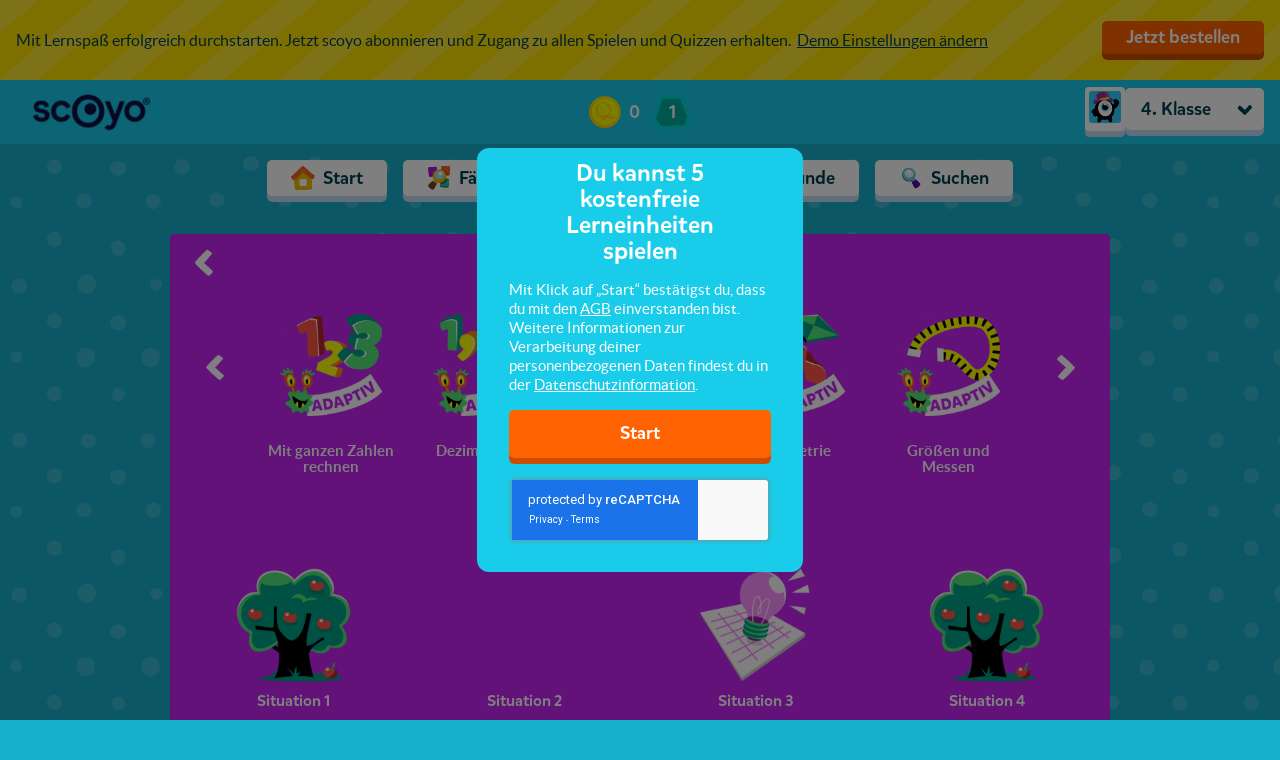

--- FILE ---
content_type: text/html; charset=utf-8
request_url: https://www.google.com/recaptcha/api2/anchor?ar=1&k=6LeTQToUAAAAACkGRDriDLFv9CW5aFhOUCDHrkOs&co=aHR0cHM6Ly9sZXJuZW1pdC5zY295by5kZTo0NDM.&hl=en&v=PoyoqOPhxBO7pBk68S4YbpHZ&size=invisible&badge=inline&anchor-ms=20000&execute-ms=30000&cb=898fpnksnzxe
body_size: 49125
content:
<!DOCTYPE HTML><html dir="ltr" lang="en"><head><meta http-equiv="Content-Type" content="text/html; charset=UTF-8">
<meta http-equiv="X-UA-Compatible" content="IE=edge">
<title>reCAPTCHA</title>
<style type="text/css">
/* cyrillic-ext */
@font-face {
  font-family: 'Roboto';
  font-style: normal;
  font-weight: 400;
  font-stretch: 100%;
  src: url(//fonts.gstatic.com/s/roboto/v48/KFO7CnqEu92Fr1ME7kSn66aGLdTylUAMa3GUBHMdazTgWw.woff2) format('woff2');
  unicode-range: U+0460-052F, U+1C80-1C8A, U+20B4, U+2DE0-2DFF, U+A640-A69F, U+FE2E-FE2F;
}
/* cyrillic */
@font-face {
  font-family: 'Roboto';
  font-style: normal;
  font-weight: 400;
  font-stretch: 100%;
  src: url(//fonts.gstatic.com/s/roboto/v48/KFO7CnqEu92Fr1ME7kSn66aGLdTylUAMa3iUBHMdazTgWw.woff2) format('woff2');
  unicode-range: U+0301, U+0400-045F, U+0490-0491, U+04B0-04B1, U+2116;
}
/* greek-ext */
@font-face {
  font-family: 'Roboto';
  font-style: normal;
  font-weight: 400;
  font-stretch: 100%;
  src: url(//fonts.gstatic.com/s/roboto/v48/KFO7CnqEu92Fr1ME7kSn66aGLdTylUAMa3CUBHMdazTgWw.woff2) format('woff2');
  unicode-range: U+1F00-1FFF;
}
/* greek */
@font-face {
  font-family: 'Roboto';
  font-style: normal;
  font-weight: 400;
  font-stretch: 100%;
  src: url(//fonts.gstatic.com/s/roboto/v48/KFO7CnqEu92Fr1ME7kSn66aGLdTylUAMa3-UBHMdazTgWw.woff2) format('woff2');
  unicode-range: U+0370-0377, U+037A-037F, U+0384-038A, U+038C, U+038E-03A1, U+03A3-03FF;
}
/* math */
@font-face {
  font-family: 'Roboto';
  font-style: normal;
  font-weight: 400;
  font-stretch: 100%;
  src: url(//fonts.gstatic.com/s/roboto/v48/KFO7CnqEu92Fr1ME7kSn66aGLdTylUAMawCUBHMdazTgWw.woff2) format('woff2');
  unicode-range: U+0302-0303, U+0305, U+0307-0308, U+0310, U+0312, U+0315, U+031A, U+0326-0327, U+032C, U+032F-0330, U+0332-0333, U+0338, U+033A, U+0346, U+034D, U+0391-03A1, U+03A3-03A9, U+03B1-03C9, U+03D1, U+03D5-03D6, U+03F0-03F1, U+03F4-03F5, U+2016-2017, U+2034-2038, U+203C, U+2040, U+2043, U+2047, U+2050, U+2057, U+205F, U+2070-2071, U+2074-208E, U+2090-209C, U+20D0-20DC, U+20E1, U+20E5-20EF, U+2100-2112, U+2114-2115, U+2117-2121, U+2123-214F, U+2190, U+2192, U+2194-21AE, U+21B0-21E5, U+21F1-21F2, U+21F4-2211, U+2213-2214, U+2216-22FF, U+2308-230B, U+2310, U+2319, U+231C-2321, U+2336-237A, U+237C, U+2395, U+239B-23B7, U+23D0, U+23DC-23E1, U+2474-2475, U+25AF, U+25B3, U+25B7, U+25BD, U+25C1, U+25CA, U+25CC, U+25FB, U+266D-266F, U+27C0-27FF, U+2900-2AFF, U+2B0E-2B11, U+2B30-2B4C, U+2BFE, U+3030, U+FF5B, U+FF5D, U+1D400-1D7FF, U+1EE00-1EEFF;
}
/* symbols */
@font-face {
  font-family: 'Roboto';
  font-style: normal;
  font-weight: 400;
  font-stretch: 100%;
  src: url(//fonts.gstatic.com/s/roboto/v48/KFO7CnqEu92Fr1ME7kSn66aGLdTylUAMaxKUBHMdazTgWw.woff2) format('woff2');
  unicode-range: U+0001-000C, U+000E-001F, U+007F-009F, U+20DD-20E0, U+20E2-20E4, U+2150-218F, U+2190, U+2192, U+2194-2199, U+21AF, U+21E6-21F0, U+21F3, U+2218-2219, U+2299, U+22C4-22C6, U+2300-243F, U+2440-244A, U+2460-24FF, U+25A0-27BF, U+2800-28FF, U+2921-2922, U+2981, U+29BF, U+29EB, U+2B00-2BFF, U+4DC0-4DFF, U+FFF9-FFFB, U+10140-1018E, U+10190-1019C, U+101A0, U+101D0-101FD, U+102E0-102FB, U+10E60-10E7E, U+1D2C0-1D2D3, U+1D2E0-1D37F, U+1F000-1F0FF, U+1F100-1F1AD, U+1F1E6-1F1FF, U+1F30D-1F30F, U+1F315, U+1F31C, U+1F31E, U+1F320-1F32C, U+1F336, U+1F378, U+1F37D, U+1F382, U+1F393-1F39F, U+1F3A7-1F3A8, U+1F3AC-1F3AF, U+1F3C2, U+1F3C4-1F3C6, U+1F3CA-1F3CE, U+1F3D4-1F3E0, U+1F3ED, U+1F3F1-1F3F3, U+1F3F5-1F3F7, U+1F408, U+1F415, U+1F41F, U+1F426, U+1F43F, U+1F441-1F442, U+1F444, U+1F446-1F449, U+1F44C-1F44E, U+1F453, U+1F46A, U+1F47D, U+1F4A3, U+1F4B0, U+1F4B3, U+1F4B9, U+1F4BB, U+1F4BF, U+1F4C8-1F4CB, U+1F4D6, U+1F4DA, U+1F4DF, U+1F4E3-1F4E6, U+1F4EA-1F4ED, U+1F4F7, U+1F4F9-1F4FB, U+1F4FD-1F4FE, U+1F503, U+1F507-1F50B, U+1F50D, U+1F512-1F513, U+1F53E-1F54A, U+1F54F-1F5FA, U+1F610, U+1F650-1F67F, U+1F687, U+1F68D, U+1F691, U+1F694, U+1F698, U+1F6AD, U+1F6B2, U+1F6B9-1F6BA, U+1F6BC, U+1F6C6-1F6CF, U+1F6D3-1F6D7, U+1F6E0-1F6EA, U+1F6F0-1F6F3, U+1F6F7-1F6FC, U+1F700-1F7FF, U+1F800-1F80B, U+1F810-1F847, U+1F850-1F859, U+1F860-1F887, U+1F890-1F8AD, U+1F8B0-1F8BB, U+1F8C0-1F8C1, U+1F900-1F90B, U+1F93B, U+1F946, U+1F984, U+1F996, U+1F9E9, U+1FA00-1FA6F, U+1FA70-1FA7C, U+1FA80-1FA89, U+1FA8F-1FAC6, U+1FACE-1FADC, U+1FADF-1FAE9, U+1FAF0-1FAF8, U+1FB00-1FBFF;
}
/* vietnamese */
@font-face {
  font-family: 'Roboto';
  font-style: normal;
  font-weight: 400;
  font-stretch: 100%;
  src: url(//fonts.gstatic.com/s/roboto/v48/KFO7CnqEu92Fr1ME7kSn66aGLdTylUAMa3OUBHMdazTgWw.woff2) format('woff2');
  unicode-range: U+0102-0103, U+0110-0111, U+0128-0129, U+0168-0169, U+01A0-01A1, U+01AF-01B0, U+0300-0301, U+0303-0304, U+0308-0309, U+0323, U+0329, U+1EA0-1EF9, U+20AB;
}
/* latin-ext */
@font-face {
  font-family: 'Roboto';
  font-style: normal;
  font-weight: 400;
  font-stretch: 100%;
  src: url(//fonts.gstatic.com/s/roboto/v48/KFO7CnqEu92Fr1ME7kSn66aGLdTylUAMa3KUBHMdazTgWw.woff2) format('woff2');
  unicode-range: U+0100-02BA, U+02BD-02C5, U+02C7-02CC, U+02CE-02D7, U+02DD-02FF, U+0304, U+0308, U+0329, U+1D00-1DBF, U+1E00-1E9F, U+1EF2-1EFF, U+2020, U+20A0-20AB, U+20AD-20C0, U+2113, U+2C60-2C7F, U+A720-A7FF;
}
/* latin */
@font-face {
  font-family: 'Roboto';
  font-style: normal;
  font-weight: 400;
  font-stretch: 100%;
  src: url(//fonts.gstatic.com/s/roboto/v48/KFO7CnqEu92Fr1ME7kSn66aGLdTylUAMa3yUBHMdazQ.woff2) format('woff2');
  unicode-range: U+0000-00FF, U+0131, U+0152-0153, U+02BB-02BC, U+02C6, U+02DA, U+02DC, U+0304, U+0308, U+0329, U+2000-206F, U+20AC, U+2122, U+2191, U+2193, U+2212, U+2215, U+FEFF, U+FFFD;
}
/* cyrillic-ext */
@font-face {
  font-family: 'Roboto';
  font-style: normal;
  font-weight: 500;
  font-stretch: 100%;
  src: url(//fonts.gstatic.com/s/roboto/v48/KFO7CnqEu92Fr1ME7kSn66aGLdTylUAMa3GUBHMdazTgWw.woff2) format('woff2');
  unicode-range: U+0460-052F, U+1C80-1C8A, U+20B4, U+2DE0-2DFF, U+A640-A69F, U+FE2E-FE2F;
}
/* cyrillic */
@font-face {
  font-family: 'Roboto';
  font-style: normal;
  font-weight: 500;
  font-stretch: 100%;
  src: url(//fonts.gstatic.com/s/roboto/v48/KFO7CnqEu92Fr1ME7kSn66aGLdTylUAMa3iUBHMdazTgWw.woff2) format('woff2');
  unicode-range: U+0301, U+0400-045F, U+0490-0491, U+04B0-04B1, U+2116;
}
/* greek-ext */
@font-face {
  font-family: 'Roboto';
  font-style: normal;
  font-weight: 500;
  font-stretch: 100%;
  src: url(//fonts.gstatic.com/s/roboto/v48/KFO7CnqEu92Fr1ME7kSn66aGLdTylUAMa3CUBHMdazTgWw.woff2) format('woff2');
  unicode-range: U+1F00-1FFF;
}
/* greek */
@font-face {
  font-family: 'Roboto';
  font-style: normal;
  font-weight: 500;
  font-stretch: 100%;
  src: url(//fonts.gstatic.com/s/roboto/v48/KFO7CnqEu92Fr1ME7kSn66aGLdTylUAMa3-UBHMdazTgWw.woff2) format('woff2');
  unicode-range: U+0370-0377, U+037A-037F, U+0384-038A, U+038C, U+038E-03A1, U+03A3-03FF;
}
/* math */
@font-face {
  font-family: 'Roboto';
  font-style: normal;
  font-weight: 500;
  font-stretch: 100%;
  src: url(//fonts.gstatic.com/s/roboto/v48/KFO7CnqEu92Fr1ME7kSn66aGLdTylUAMawCUBHMdazTgWw.woff2) format('woff2');
  unicode-range: U+0302-0303, U+0305, U+0307-0308, U+0310, U+0312, U+0315, U+031A, U+0326-0327, U+032C, U+032F-0330, U+0332-0333, U+0338, U+033A, U+0346, U+034D, U+0391-03A1, U+03A3-03A9, U+03B1-03C9, U+03D1, U+03D5-03D6, U+03F0-03F1, U+03F4-03F5, U+2016-2017, U+2034-2038, U+203C, U+2040, U+2043, U+2047, U+2050, U+2057, U+205F, U+2070-2071, U+2074-208E, U+2090-209C, U+20D0-20DC, U+20E1, U+20E5-20EF, U+2100-2112, U+2114-2115, U+2117-2121, U+2123-214F, U+2190, U+2192, U+2194-21AE, U+21B0-21E5, U+21F1-21F2, U+21F4-2211, U+2213-2214, U+2216-22FF, U+2308-230B, U+2310, U+2319, U+231C-2321, U+2336-237A, U+237C, U+2395, U+239B-23B7, U+23D0, U+23DC-23E1, U+2474-2475, U+25AF, U+25B3, U+25B7, U+25BD, U+25C1, U+25CA, U+25CC, U+25FB, U+266D-266F, U+27C0-27FF, U+2900-2AFF, U+2B0E-2B11, U+2B30-2B4C, U+2BFE, U+3030, U+FF5B, U+FF5D, U+1D400-1D7FF, U+1EE00-1EEFF;
}
/* symbols */
@font-face {
  font-family: 'Roboto';
  font-style: normal;
  font-weight: 500;
  font-stretch: 100%;
  src: url(//fonts.gstatic.com/s/roboto/v48/KFO7CnqEu92Fr1ME7kSn66aGLdTylUAMaxKUBHMdazTgWw.woff2) format('woff2');
  unicode-range: U+0001-000C, U+000E-001F, U+007F-009F, U+20DD-20E0, U+20E2-20E4, U+2150-218F, U+2190, U+2192, U+2194-2199, U+21AF, U+21E6-21F0, U+21F3, U+2218-2219, U+2299, U+22C4-22C6, U+2300-243F, U+2440-244A, U+2460-24FF, U+25A0-27BF, U+2800-28FF, U+2921-2922, U+2981, U+29BF, U+29EB, U+2B00-2BFF, U+4DC0-4DFF, U+FFF9-FFFB, U+10140-1018E, U+10190-1019C, U+101A0, U+101D0-101FD, U+102E0-102FB, U+10E60-10E7E, U+1D2C0-1D2D3, U+1D2E0-1D37F, U+1F000-1F0FF, U+1F100-1F1AD, U+1F1E6-1F1FF, U+1F30D-1F30F, U+1F315, U+1F31C, U+1F31E, U+1F320-1F32C, U+1F336, U+1F378, U+1F37D, U+1F382, U+1F393-1F39F, U+1F3A7-1F3A8, U+1F3AC-1F3AF, U+1F3C2, U+1F3C4-1F3C6, U+1F3CA-1F3CE, U+1F3D4-1F3E0, U+1F3ED, U+1F3F1-1F3F3, U+1F3F5-1F3F7, U+1F408, U+1F415, U+1F41F, U+1F426, U+1F43F, U+1F441-1F442, U+1F444, U+1F446-1F449, U+1F44C-1F44E, U+1F453, U+1F46A, U+1F47D, U+1F4A3, U+1F4B0, U+1F4B3, U+1F4B9, U+1F4BB, U+1F4BF, U+1F4C8-1F4CB, U+1F4D6, U+1F4DA, U+1F4DF, U+1F4E3-1F4E6, U+1F4EA-1F4ED, U+1F4F7, U+1F4F9-1F4FB, U+1F4FD-1F4FE, U+1F503, U+1F507-1F50B, U+1F50D, U+1F512-1F513, U+1F53E-1F54A, U+1F54F-1F5FA, U+1F610, U+1F650-1F67F, U+1F687, U+1F68D, U+1F691, U+1F694, U+1F698, U+1F6AD, U+1F6B2, U+1F6B9-1F6BA, U+1F6BC, U+1F6C6-1F6CF, U+1F6D3-1F6D7, U+1F6E0-1F6EA, U+1F6F0-1F6F3, U+1F6F7-1F6FC, U+1F700-1F7FF, U+1F800-1F80B, U+1F810-1F847, U+1F850-1F859, U+1F860-1F887, U+1F890-1F8AD, U+1F8B0-1F8BB, U+1F8C0-1F8C1, U+1F900-1F90B, U+1F93B, U+1F946, U+1F984, U+1F996, U+1F9E9, U+1FA00-1FA6F, U+1FA70-1FA7C, U+1FA80-1FA89, U+1FA8F-1FAC6, U+1FACE-1FADC, U+1FADF-1FAE9, U+1FAF0-1FAF8, U+1FB00-1FBFF;
}
/* vietnamese */
@font-face {
  font-family: 'Roboto';
  font-style: normal;
  font-weight: 500;
  font-stretch: 100%;
  src: url(//fonts.gstatic.com/s/roboto/v48/KFO7CnqEu92Fr1ME7kSn66aGLdTylUAMa3OUBHMdazTgWw.woff2) format('woff2');
  unicode-range: U+0102-0103, U+0110-0111, U+0128-0129, U+0168-0169, U+01A0-01A1, U+01AF-01B0, U+0300-0301, U+0303-0304, U+0308-0309, U+0323, U+0329, U+1EA0-1EF9, U+20AB;
}
/* latin-ext */
@font-face {
  font-family: 'Roboto';
  font-style: normal;
  font-weight: 500;
  font-stretch: 100%;
  src: url(//fonts.gstatic.com/s/roboto/v48/KFO7CnqEu92Fr1ME7kSn66aGLdTylUAMa3KUBHMdazTgWw.woff2) format('woff2');
  unicode-range: U+0100-02BA, U+02BD-02C5, U+02C7-02CC, U+02CE-02D7, U+02DD-02FF, U+0304, U+0308, U+0329, U+1D00-1DBF, U+1E00-1E9F, U+1EF2-1EFF, U+2020, U+20A0-20AB, U+20AD-20C0, U+2113, U+2C60-2C7F, U+A720-A7FF;
}
/* latin */
@font-face {
  font-family: 'Roboto';
  font-style: normal;
  font-weight: 500;
  font-stretch: 100%;
  src: url(//fonts.gstatic.com/s/roboto/v48/KFO7CnqEu92Fr1ME7kSn66aGLdTylUAMa3yUBHMdazQ.woff2) format('woff2');
  unicode-range: U+0000-00FF, U+0131, U+0152-0153, U+02BB-02BC, U+02C6, U+02DA, U+02DC, U+0304, U+0308, U+0329, U+2000-206F, U+20AC, U+2122, U+2191, U+2193, U+2212, U+2215, U+FEFF, U+FFFD;
}
/* cyrillic-ext */
@font-face {
  font-family: 'Roboto';
  font-style: normal;
  font-weight: 900;
  font-stretch: 100%;
  src: url(//fonts.gstatic.com/s/roboto/v48/KFO7CnqEu92Fr1ME7kSn66aGLdTylUAMa3GUBHMdazTgWw.woff2) format('woff2');
  unicode-range: U+0460-052F, U+1C80-1C8A, U+20B4, U+2DE0-2DFF, U+A640-A69F, U+FE2E-FE2F;
}
/* cyrillic */
@font-face {
  font-family: 'Roboto';
  font-style: normal;
  font-weight: 900;
  font-stretch: 100%;
  src: url(//fonts.gstatic.com/s/roboto/v48/KFO7CnqEu92Fr1ME7kSn66aGLdTylUAMa3iUBHMdazTgWw.woff2) format('woff2');
  unicode-range: U+0301, U+0400-045F, U+0490-0491, U+04B0-04B1, U+2116;
}
/* greek-ext */
@font-face {
  font-family: 'Roboto';
  font-style: normal;
  font-weight: 900;
  font-stretch: 100%;
  src: url(//fonts.gstatic.com/s/roboto/v48/KFO7CnqEu92Fr1ME7kSn66aGLdTylUAMa3CUBHMdazTgWw.woff2) format('woff2');
  unicode-range: U+1F00-1FFF;
}
/* greek */
@font-face {
  font-family: 'Roboto';
  font-style: normal;
  font-weight: 900;
  font-stretch: 100%;
  src: url(//fonts.gstatic.com/s/roboto/v48/KFO7CnqEu92Fr1ME7kSn66aGLdTylUAMa3-UBHMdazTgWw.woff2) format('woff2');
  unicode-range: U+0370-0377, U+037A-037F, U+0384-038A, U+038C, U+038E-03A1, U+03A3-03FF;
}
/* math */
@font-face {
  font-family: 'Roboto';
  font-style: normal;
  font-weight: 900;
  font-stretch: 100%;
  src: url(//fonts.gstatic.com/s/roboto/v48/KFO7CnqEu92Fr1ME7kSn66aGLdTylUAMawCUBHMdazTgWw.woff2) format('woff2');
  unicode-range: U+0302-0303, U+0305, U+0307-0308, U+0310, U+0312, U+0315, U+031A, U+0326-0327, U+032C, U+032F-0330, U+0332-0333, U+0338, U+033A, U+0346, U+034D, U+0391-03A1, U+03A3-03A9, U+03B1-03C9, U+03D1, U+03D5-03D6, U+03F0-03F1, U+03F4-03F5, U+2016-2017, U+2034-2038, U+203C, U+2040, U+2043, U+2047, U+2050, U+2057, U+205F, U+2070-2071, U+2074-208E, U+2090-209C, U+20D0-20DC, U+20E1, U+20E5-20EF, U+2100-2112, U+2114-2115, U+2117-2121, U+2123-214F, U+2190, U+2192, U+2194-21AE, U+21B0-21E5, U+21F1-21F2, U+21F4-2211, U+2213-2214, U+2216-22FF, U+2308-230B, U+2310, U+2319, U+231C-2321, U+2336-237A, U+237C, U+2395, U+239B-23B7, U+23D0, U+23DC-23E1, U+2474-2475, U+25AF, U+25B3, U+25B7, U+25BD, U+25C1, U+25CA, U+25CC, U+25FB, U+266D-266F, U+27C0-27FF, U+2900-2AFF, U+2B0E-2B11, U+2B30-2B4C, U+2BFE, U+3030, U+FF5B, U+FF5D, U+1D400-1D7FF, U+1EE00-1EEFF;
}
/* symbols */
@font-face {
  font-family: 'Roboto';
  font-style: normal;
  font-weight: 900;
  font-stretch: 100%;
  src: url(//fonts.gstatic.com/s/roboto/v48/KFO7CnqEu92Fr1ME7kSn66aGLdTylUAMaxKUBHMdazTgWw.woff2) format('woff2');
  unicode-range: U+0001-000C, U+000E-001F, U+007F-009F, U+20DD-20E0, U+20E2-20E4, U+2150-218F, U+2190, U+2192, U+2194-2199, U+21AF, U+21E6-21F0, U+21F3, U+2218-2219, U+2299, U+22C4-22C6, U+2300-243F, U+2440-244A, U+2460-24FF, U+25A0-27BF, U+2800-28FF, U+2921-2922, U+2981, U+29BF, U+29EB, U+2B00-2BFF, U+4DC0-4DFF, U+FFF9-FFFB, U+10140-1018E, U+10190-1019C, U+101A0, U+101D0-101FD, U+102E0-102FB, U+10E60-10E7E, U+1D2C0-1D2D3, U+1D2E0-1D37F, U+1F000-1F0FF, U+1F100-1F1AD, U+1F1E6-1F1FF, U+1F30D-1F30F, U+1F315, U+1F31C, U+1F31E, U+1F320-1F32C, U+1F336, U+1F378, U+1F37D, U+1F382, U+1F393-1F39F, U+1F3A7-1F3A8, U+1F3AC-1F3AF, U+1F3C2, U+1F3C4-1F3C6, U+1F3CA-1F3CE, U+1F3D4-1F3E0, U+1F3ED, U+1F3F1-1F3F3, U+1F3F5-1F3F7, U+1F408, U+1F415, U+1F41F, U+1F426, U+1F43F, U+1F441-1F442, U+1F444, U+1F446-1F449, U+1F44C-1F44E, U+1F453, U+1F46A, U+1F47D, U+1F4A3, U+1F4B0, U+1F4B3, U+1F4B9, U+1F4BB, U+1F4BF, U+1F4C8-1F4CB, U+1F4D6, U+1F4DA, U+1F4DF, U+1F4E3-1F4E6, U+1F4EA-1F4ED, U+1F4F7, U+1F4F9-1F4FB, U+1F4FD-1F4FE, U+1F503, U+1F507-1F50B, U+1F50D, U+1F512-1F513, U+1F53E-1F54A, U+1F54F-1F5FA, U+1F610, U+1F650-1F67F, U+1F687, U+1F68D, U+1F691, U+1F694, U+1F698, U+1F6AD, U+1F6B2, U+1F6B9-1F6BA, U+1F6BC, U+1F6C6-1F6CF, U+1F6D3-1F6D7, U+1F6E0-1F6EA, U+1F6F0-1F6F3, U+1F6F7-1F6FC, U+1F700-1F7FF, U+1F800-1F80B, U+1F810-1F847, U+1F850-1F859, U+1F860-1F887, U+1F890-1F8AD, U+1F8B0-1F8BB, U+1F8C0-1F8C1, U+1F900-1F90B, U+1F93B, U+1F946, U+1F984, U+1F996, U+1F9E9, U+1FA00-1FA6F, U+1FA70-1FA7C, U+1FA80-1FA89, U+1FA8F-1FAC6, U+1FACE-1FADC, U+1FADF-1FAE9, U+1FAF0-1FAF8, U+1FB00-1FBFF;
}
/* vietnamese */
@font-face {
  font-family: 'Roboto';
  font-style: normal;
  font-weight: 900;
  font-stretch: 100%;
  src: url(//fonts.gstatic.com/s/roboto/v48/KFO7CnqEu92Fr1ME7kSn66aGLdTylUAMa3OUBHMdazTgWw.woff2) format('woff2');
  unicode-range: U+0102-0103, U+0110-0111, U+0128-0129, U+0168-0169, U+01A0-01A1, U+01AF-01B0, U+0300-0301, U+0303-0304, U+0308-0309, U+0323, U+0329, U+1EA0-1EF9, U+20AB;
}
/* latin-ext */
@font-face {
  font-family: 'Roboto';
  font-style: normal;
  font-weight: 900;
  font-stretch: 100%;
  src: url(//fonts.gstatic.com/s/roboto/v48/KFO7CnqEu92Fr1ME7kSn66aGLdTylUAMa3KUBHMdazTgWw.woff2) format('woff2');
  unicode-range: U+0100-02BA, U+02BD-02C5, U+02C7-02CC, U+02CE-02D7, U+02DD-02FF, U+0304, U+0308, U+0329, U+1D00-1DBF, U+1E00-1E9F, U+1EF2-1EFF, U+2020, U+20A0-20AB, U+20AD-20C0, U+2113, U+2C60-2C7F, U+A720-A7FF;
}
/* latin */
@font-face {
  font-family: 'Roboto';
  font-style: normal;
  font-weight: 900;
  font-stretch: 100%;
  src: url(//fonts.gstatic.com/s/roboto/v48/KFO7CnqEu92Fr1ME7kSn66aGLdTylUAMa3yUBHMdazQ.woff2) format('woff2');
  unicode-range: U+0000-00FF, U+0131, U+0152-0153, U+02BB-02BC, U+02C6, U+02DA, U+02DC, U+0304, U+0308, U+0329, U+2000-206F, U+20AC, U+2122, U+2191, U+2193, U+2212, U+2215, U+FEFF, U+FFFD;
}

</style>
<link rel="stylesheet" type="text/css" href="https://www.gstatic.com/recaptcha/releases/PoyoqOPhxBO7pBk68S4YbpHZ/styles__ltr.css">
<script nonce="qGl38GfasZLYL4EVTNDLrQ" type="text/javascript">window['__recaptcha_api'] = 'https://www.google.com/recaptcha/api2/';</script>
<script type="text/javascript" src="https://www.gstatic.com/recaptcha/releases/PoyoqOPhxBO7pBk68S4YbpHZ/recaptcha__en.js" nonce="qGl38GfasZLYL4EVTNDLrQ">
      
    </script></head>
<body><div id="rc-anchor-alert" class="rc-anchor-alert"></div>
<input type="hidden" id="recaptcha-token" value="[base64]">
<script type="text/javascript" nonce="qGl38GfasZLYL4EVTNDLrQ">
      recaptcha.anchor.Main.init("[\x22ainput\x22,[\x22bgdata\x22,\x22\x22,\[base64]/[base64]/bmV3IFpbdF0obVswXSk6Sz09Mj9uZXcgWlt0XShtWzBdLG1bMV0pOks9PTM/bmV3IFpbdF0obVswXSxtWzFdLG1bMl0pOks9PTQ/[base64]/[base64]/[base64]/[base64]/[base64]/[base64]/[base64]/[base64]/[base64]/[base64]/[base64]/[base64]/[base64]/[base64]\\u003d\\u003d\x22,\[base64]\\u003d\\u003d\x22,\x22esK1wqx6w5PCsX/CpMKMf8KGY8OrwpofJcOfw4RDwpbDuMO+bWMpccK+w5lGTsK9eG/Dt8Ojwrhfc8OHw4nCsQ7CtgkEwrs0wqdFdcKYfMKAOxXDlW9iacKswpzDu8KBw6PDgcKuw4fDjxDCvHjCjsKzwp/CgcKPw4/CnzbDlcKWBcKfZl/Dh8OqwqPDjMOHw6/Cj8OTwpkXY8Kawp1nQyoSwrQhwp0DFcKqwqzDt1/Dn8KHw4jCj8OaKXVWwoM/[base64]/[base64]/[base64]/CqcOqf0R1ChZdK0kYwqbDuGpoYMOcwq0DwplvNsKdDsKxA8KJw6DDvsKrKcOrwpfCmsKUw74ew4IHw7Q4dcKTfjNTwoLDkMOGwqbCj8OYwovDmlnCvX/DosOhwqFIwpzCgcKDQMKXwoZnXcOgw4DCohMfAMK8wqohw58fwpfDhMKLwr9uLcKxTsK2wqfDhzvCmmTDlWRwTh88F1XCmsKMEMO+P3pABHTDlCNFJD0Rw5wpY1nDjSoOLg3CkjF7wq9KwppwG8Oif8OawrfDs8OpScKbw60jGhUnecKfwrLDsMOywqhlw7M/w5zDlsKpW8OqwqkHEsKNwoo6w57Cm8O0w5JEKMK0BMOjUsOOw6d1wq9Aw4Bdw4fCpws5w4XCicK5w79jOcKcFinCgsKpUj3Cn0XDr8OwwrbDlAcXw7PCkcOBRMObW8OZw4g/XVVkw5/DpMOZwqAKZRTDhMKmwqjCm1svw6XDs8OTfmrDnsOhFgzCtcOfHCnCsEouwoDCng/Dq0huw4ZLaMKVG1NdwofChMKIw7bDisK/w4PDkEpSGsKTw5fCksKzEBVyw5bCtFETw7HDrn14w6/[base64]/[base64]/wozCjcKywoHDvTNIw4sGw5PCmcKTwrMkYcOow5/CthfClVzDksKQw7hxasKrwogLw7rDrsK2wpbCqQbCtGE3I8Ocw4d9RsK/SsK0VD4xZExDw5/CtsKcTkcFRsOhwr8vw489w45JJzBSZzggFMKoQMOOwrTDtMKhw4vCqXnDkcOfFcKqJ8KdQsKrw6LDu8OPw7fCgRDDihMfMQx1cgrDi8OPWsO9KsOQFcKzwogwAlRbckvCqx7Ct3puwpnCnFB/ecKDwpXDicK3woBNwp9rwpjDgcKpwr3Dn8OrHMKdw53DvsOcwqkJRj7CkcOsw53ChMOcbkTDrcObwofDtMKTJRLDjTMiwo9/G8Kgw73DtSZDw50Pc8OOV1IObHlCworDsn8BJsOhU8K3J0YvVUlrOsOqw7/CqsKHXcKwIRRTCVfCsgI9VgvCgcK2wqPChWrDlFHDusOwwrrCgxvDqTfCiMO2OMKYFMKrwoDChMOEMcK8dcO2w6PCsRXCmH/Cp1Eew5rCs8OFCzJ3wofDojhDw40Ww6VIwqdaMl0awoExw6twfSpsd2HDv0bDrsOkTRRJwogURCTCnH4US8KNIcOEw4zCpjLCjsK6woTCkcOdV8OCfBfCtwVLw6nDimfDqcO6w6ozwrPDl8KWED3DnS0awoLDiyBOQz/[base64]/[base64]/DqWZcJ8ObQHclcFV+VMKuDsOyw43CgH/[base64]/w57DlMKXTlvDjAXDqR3DnXnDrcKPFcKDKzXDq8KeHsKew7B6TzPDjkfCojPDuwoXwrbDrWoXw67CqMOdwrRKwp9gC0LDr8KRwoIpFHYkU8K8wqrDtMKifcOMEMKdwrEncsO/w4fDscKkIiZsw67CiA9PbzFTw6DCp8OnOcOBXE7CgnR2wqJBK0vCiMOHw40YdzoeKMOwwpxOc8KLd8Obwqxsw4IGVWLCg0VDwoHCq8KsEm8vw6UhwoIxUcKmw5HCv1/DssOqdcOOwq/CsTVULDzDvMOrwqjCiXzDkHNnw7MWImPCsMKcwqMgSsKtccKDAANFw5bDmF8ww5pGIX/DrcOBXVhowooKw6PCocO+wpUgwrjCscKZUMOmwppSZzdyDmVXYMOFJsOiwoUfwpMHw7ZRRcO2YjRfJzUHw4LDqzfDqsO4Vg8AZ1YVw57DvhpqT3tlI0nDvFDDmQ0vYVkMwqPDhlPCoBFeemUTWV4qEcK4w5Q/eVPCscKyw7A2wo4UeMOgB8KuSkZHGcOGwpFcwpEMw6PCo8ORS8ONFmfChcOoKMKxwp/DszRIw7jCr0HCvjrCt8OswrjDmcOzwoZgw4w8JBcFwqE8eVU4wrbDlsOsHsKtw5PCscKow4kmKsKWI2tYw4cXfsKAw5sSwpZYW8KBwrVDw4Qgw5nCn8OMBRPDlDrCm8OVw5vCiUN/CMOyw67DvBA5PVrDu1M/w4A8IsOxw4ZQekvDg8K8dDktw59QdsOWw5zDtcKfXMK4cMKiwqDDnMKKR1Jpwo8dZMKzbcORwqnCkVzDp8Ogw5TClCQXScOuDTbCijwcw5lAV20OwrPCoQkew4LChcO2wpMUAcK3w7jDmsKnEsOWwpbDtcO/wrXCjxbCv35sZGbDrcOgKV93w7rDjcKmwqlLw4zCiMOAwqbCp0VVTktMwr0cwrrDmxsqw6Ycw41Mw5jDjcOzUsKqWcOLwrjCusKQwqzCiVxEwq/ChsO+Vx9ePMKLIGbDijfClAXCp8KCSsK5woDDqMOUaH/[base64]/DmB1+b8KRw5cDwqfDscOiworDosK1PxLDrsOgwpPCpDnCu8KDKMKDw5fDicKTwpPCshgUOMK/[base64]/Cug3DssOwwpPDuGQfw7rDrXnDgMKkCmPCscOWEsOew4IfCWXCpmMPWRbDi8KMYsObwqUmwpBJPil0w5rCkMKcBcKawrlbwpPCosOkUsO7czECwq5mSMKlwqzCiTzCh8OOSsOCfVTDuHNwBcOGwr89w73Dv8OmD1BkBSdEwrZawpkpHcKVw68bw4/DqGJFwqHCsgBmwrfCrCR2ZMOhw7DDusK9w4HDhX1YFXnDmsOkDzMKd8KDLnnCnlPCtcK/bWrCh3M6GVTCpCPCmMOawpbDpcOvFlHCgSAXwq7DuwgZwrfCjsKTwqJ9woHDiAlLfzrDncOkwq1fEcOBw6jDrlzDp8OAcg/CqFdNwoDCsMKawqILwp1eF8K+En1/UsKLwqsjT8OrbsOdwojCj8Onw6/DvDtVBsKIMsKcTj3DvH1TwrxTw5VUa8OZwofCryXCg0lyacKNRcKgwqMXH28eAHsxYMKawo/CogzDuMKCwpHCig4/ByIvG0h9w7kuw7vDgmxXwrfDggrDrGXCvsOBCMOQIsKMw6RtfjvCnMKkKEnDvsOVwpzDlxjDpFELwqbCjxIGwpbDjjHDuMOkw4pOwr/DocO+w7IZwoUew70Iw6E3cMOpEcO6HxLDtMKaLAUWd8KNwpUcw6nDm03CiDJOw7LCmcOpwrBNA8KHCSbDqsO/FcOMBzXCq0DCpcKLeghWLx7DscOYbU/CscOGwo7DngrCmzXDs8Kaw6ZELWI8AMOWLHccw74Ow4RBbMKBw7F6XCLDg8Oyw5HCrcK0WMObwoNEbxLCgVfCgsKiTMOQw7PDncK/w6LCgcOgwq/Ckmtqwowbf2HCgT5be2zCjzHCsMK7w4/[base64]/CrkE3Gy8Qw5hDB0AYw74Bwr/DlsOPwrIBUcKhwrgeFkJNJVLDkMKFa8OqeMOfAT5PwqsFIsK1bTpawqIIwpUHwq7DmsKHwq1zYVzDvMKkw5nCiiZkTw5FRcKOYX7DssKZw5xuVsKzIR1JFcO4csOhwoI+IX03ScKKeUjDsEDCpMKqw4HCi8ObWMOgwoQsw4/[base64]/ZMOkQcKYwqw8BcK3w5PDmhYVPQHCqAR4wqgLwozCrFfDsCZ7w6tywqfClF/CqMK5E8KKwrzCjnBOwrDDk0NfdsKFUGIkw5V0w6sGwo9Pwqs0W8ONDMKMUsOYXcKxA8OOw6bCq33CsnrDlcKlwpfDg8OXaV7DgQ4EwozCs8OWw7PCo8OdFidKwpBCwpLDiy8mHcOvw4vCix0/wpFVw48eSsOQw6HDgnUTU0d+bsKNP8Okw7czGMKgBW7DrsORZcOXHcOiw6oEdsOhPcKdw5xkFgTCr3fCgj9Aw4M/[base64]/Q8KCw4onwrVowqxew7pJwo9Ww7xfA1Imwplkw4tMWWzDhcKeKcKydcObYsKPf8KCaH7DvgIEw752TjLCmcOSCHw7RMKoBDXCqMOLW8OtwrbDrsKtRQzDlMKCBxTCmsKCwrDCgsOmwpszZcKHw7YeFy3CvAHCr2nCp8OzQsKWPcOpcEt/wofDugwowobCqyBbU8OHw4kSA3sqwrXDt8OkGcK/GBEVQWrDisKww5A/w4HDgXPDl1jCmQ3Dpm93w6bDjMKtw7kKA8Kww7rDg8K0w701DcK8wq3DvMKiXsKdOMOQwqZHMh1qwq/Cl27DmsOkfMOlw6AGw7FaPMOAKsObwqMzw4QIaA7Dp0JGw4XCiwkEw7sGYn/ChcKTw4fCl23CrmtnUMK9SH3CgcOowqPCgsOAw5/Ch0MWE8KkwqIaLTvDl8ODw4UfHwx0w6TCvMKODMKRwp9aaiXDqcK9wqcZw7lMQMOew57DocODwprDqMOZfVXDlVNyMm/DqWVTZTQwOcOpw5A/f8KESsKCb8Osw4Yeb8K1w7w0EMK0R8KPYXQJw6HCgcK/ZsOQah8yHcO3TcOtwqrChRU8FBZyw4dywqPCr8KewpQ/NsOpC8O8w7c2w4fCo8Okwpl8NcKJf8OaGF7CicKDw4kxw6lTOnx9SsKzwoIJw4A3wrdUc8KJwrUqwrdbHcOcDcOPw6MywpDCqCjCjcKww7XDgMOzFxgRcMO9TxnCgsK1wrxNwrHCk8OKKMKnw53ClsKWwqB6dMKfw5t/TC3Dm2o2XsKCw5jDgMOkw5QqAk7DrDjDjsOYX1HDoCtEXcKHAEPDhcKLVcO3N8ONwoR4YMOtw5HCrsO9wp/DjAwcKCfDs1hKw4pXwociTMK7w6DCscO3w4cWw7LClx8Jw6/ChcKvwpTDtXUKwot/wq9TG8O5w5bCsTvCkVLChMOAV8Kxw4zDtcKDLcOxwrXCisOxwp8jw5xueEzCtcKtFSBuwqLCusOlwqbDmsKkwqFHwo/Cg8OLwpwOw6XCtsO2woDCvcOsUwwEVgjDgsK8HMKiYS7DriVvNkTCjA5pw4bDrzDCj8OGwq8iwqYGW3dlfcKGw7UuHHhXwqvCvW8Yw5PDgsOyQjtrw7kmw5LDuMOzG8Ovw7DChTocwpjDlsOfAC7Cl8Opw43CkQwtHVpPw5gpLsKRZSDCuT/Dk8KCK8OAKcKywr/DlyHCncOiLsKqwqjDh8K+AsOvwohhw57DjwsbXMKDwqVrFHfCs2vDrcKewq3Dh8OZwqdywrDCvUZ8MMOuw71Mw6BBw7Rpw6nCi8OdM8OOwrHCucKgE0oMVhjDn2pSMcKgwoAjTmk3UUXDmlnDl8K2w7gObsKHw44sOcO/[base64]/CsCsfecKSw6zDm11GJcOYdm4BFcOpAx4Mw5nCi8OhDTzDp8OTwo7DgVIPwo/[base64]/Dn8OFw50BOMKAwqNrw53Ck1zCpsO7wpLCi8Knw7LDpMOvw540wrdMd8Oew4BJUkzDvMKcP8KYwqtVwovCgAfDk8Kbw4zDvn/[base64]/DjRBYOUHCkMOFwpM6w6QJwrrCj8KQwrlzUnAKLMKjPsKqwqVCw5xuwo4RDsKOwp1IwrF4woUJwqHDjcOvIcKlfDdrw6XCucK2RMONGw7CucOSw6TDrMKwwqE3W8KBw4nDviDDmcKHwo/Dm8O2R8O9wpnCt8OFE8KqwqjCpMOYc8OdwpQyE8KkwrfChMOWecOQJcOpByHDh3kXw4xSw7bCq8KaN8KQw7HDkXRLwqbCoMKZwoFOeBnCr8O4UMK0woPCiHnCvxkUwocGwrgDw7dDIgfColchwrTCjMKJQcKyGDPCncKLwoMdw6/[base64]/[base64]/w43Ct8OJHcO2DzkYP8OAwqUVwqLClcKgS8OvwpvDikLDpcKldsO/f8Kiw7osw5PDoT5rw4TDi8OCw4vDvGLCpsOhY8KnAHAXMjMOJxppw4lqV8KNIsO1w5bDucKcw4jCvinCs8KrNlLDvWzCgsOvwo1zTzkdwrtxw55awo/CmsOZw53DrcK6fcOJFWQSw6oCwpp7wppXw5PDm8OEVTzCncKQfTzCimvDpQzDpMKCwrrCtsOlDMK0WcOpw4hndcOTfMKuw4UtI13DoV/[base64]/CqCAqcMKqOWXDrjNIB8O9EcOQbcKsfHY9WU4aw4zDu2cowpo7F8Ohw7fCs8Ouw5BOw647wrbChsOGAsOtw6F3ZijCvsOyLcOcw4lPwo00w4zCt8OJwqM+wrzDnMK3w7JEw7LDocK/wrDCi8Ojw7RAN0XDlMOGWMO0wrnDg39dwqDDjBJQw6AFw4EwAsKyw7AwwrZxwrXCvjFBwqnDh8ORc1vCqxYPbAMhw5hqHMKydjEfw6Viw6jDu8OSMMKQYsOEfznDhcKPdyvCqMK+On9lMsOSw6vDjXzDpVA/H8KvYlTClMKqJQkWbMKFw6vDssODbEhmwp3Dk0jDtMKzwqDCpcKgw78Ewq7CiTglw4VTwp0ww4Q9dwjCgsKVwr5uwoZ4AVgDw7AYP8OKw6/[base64]/B0jDqMO3fkzDoFsnw4HDsBLCicKAUMKQFSplw7LDkG7CnE1CwpfChsOTbMOvAcOIwrDDjcOYVGtZHWzCq8OZGQ7Dk8K9DcKZWcK2cibCqnhXwo7Dgg/[base64]/L8OuBnQ4w4sOEMKzb8ObWALCjk5gUMKrDzfDsnNqCcOpTMONwrhLCsOSecOQScO3w6gdUyoQRjfCjGvCkxPCm3hyEX/DvcKpwpHDn8OEODPCmDzCncKOw5zCtwLDpcO5w6knZS3CkHdQFlPDtMKCUl5hw7TCtcKuT1Z1YsK2aEHDhsKPXkvDuMKiwrZVdWN/OsKQIsOXMEx2LXbChWbCkA4Rw5nDgMKjwoZqcgbCrnhSTcKXw67DtRzCnH/CosKpK8KwwqlAOMO0MUhZw4pZLMO9cyVYwrvDnVAQeTtow5vDhxECwrw/[base64]/KcKYLMONwoPCp8K9w6lpw5lTw7tga0PDiFrDmMKPQMObw4YJw7LDnlDDksOmEW8vMcO3NcKyLT3ChcOpDhcBH8OAwphuMkrDv3NQwoswZMKvJloiw4XDt3/DpcO/wrtGG8OWwqfCsGoQwod4Q8OlNDDCtXfDvGcgRQXCkMOew5nDnhBfeUcyA8KMwpwFwq9Fw5vDgmotKyfCoR/DkMK6RDPDjsK2wpdxwogUwqwsw4NoBMKdZk5/[base64]/[base64]/wrTCgsKww75YbSTDnsO7w7LDn0Ypw6nDj8K+JzREZ8ONOsOEw6vDqW7Dp8O8wp7Cs8OdNsO+a8KxDsOWw63CtlDDg2gDw4jCtVhyfgB8wpl7cWEkw7fCl0DDlcKzBcOKe8OLLsODwoDCu8KbScK1wovCn8OUW8OPw7HDv8KkO37DrSnDrT3Dqzd+UCVDwo/DoQ/Do8OLw4bCk8OWwqt/GMKmwplfQB1xwrdbw5pxw77Du2QJwoTCuz0JW8OXwpDCqcKFTVDCj8OgDMOeG8OnHBAmSGXCpMOrT8KCwqIAw67ChC1Twqw3w4DCjMODVUhgURwywpbDiBzCkkPCs2PDg8OAFsOhw6zDtQ/Dn8KSQVbDtT5sw4QXXMK4wr7DucKeUMKFwofCpsOkI2fCjTrCozXCtSjDtQ8MwoMJfcOOG8KBwo4FIsKxwpnDvcO9w4UzFw/[base64]/[base64]/Cg8OVw5rCl8OMwoAFKcK6Z10Ie2xoKsOiKsKULcO2BCPDrz/DicO4w71qbAvDqcObw7/DlzkCV8Oiwp9+w7FFwrc9woXCn3EyHGbDoBXDksKbScOswp8rwpLCosOPw4/Ds8OXXiBPajXCkQQ4wpLDuHIeDMOTIMKFw5LDscO+wr/DqMK/wrgGesOpwpzCmMKTWcKcw5EGa8Ojw5fCq8OKccK0EQrCtA7DhsOyw7tteUIoQcK7w7TCgMKzwoN+w7tPw7kCwqZZwoo+woV9FcK8AXp7wq3CmsOgwrzCrsKHQCEwwo/[base64]/Cj8OywpcGPsOSY8KXecKYwrkAw7EgXVpVAhPCr8KBDl3DhsOYw5Btw7LCm8OKFHrDnHouwqHCkgQsbFEALMO7S8KVWGV/w6LDsklow7rCmXNbJcKSdTLDjsOhwo54wodUwowWw6PCgcKkwo7DpE/Dg3Njw65tdcOFTDXDssOiN8OPPAnDhA8Dw7LCjHnCnMO8w6rCgnhABSvCvMKrw5wxLMKFwogFwqnDtT/CmDIhw4Ffw5E6wqzCpgYmw7cCH8KUfiZARHjDgcOlQ17CvcOvwoEwwql/[base64]/CvSHCqmRhw4cJF3HDrcKtwq/CocO/bBfDjx/DgcKLw7nDsH84S8K6w45Mw4LCm3/DsMOUwoRJwqofaTrDhjV9DDvDvsO3FMOYBsKow6nDiggDUcOTwqwaw43CvHYGXMO6wok8wpTDhMKBw5pEwps6MBVTw6ZwLhDCn8K5wo1Xw4vDnxB2wrQYZR1mZlHCiEZrwpfDu8KwTMObBMOiXVnCv8K/w7bCs8KUw5Jyw5tONwnCkgLDoSt4wqPDtW0JE0rDjgB7ay0jw6vDvsKww7Iow6HCr8OuLMOwScK7BsKmJUtwwqrDhTzChD3DkSjCjRnCjcKTIsOCXEogJVQRa8Oww5Icw4pKbMO6w7DDnGZ+DyMywqDCtydfJzfDuX5mwqHCuRVZBsK0SMKtw4HDl0JNwrUtw4/Cg8Kiwo3CozkcwqBVw7ZCwpPDuRpvw48qBDw0w6cwHsOrw4vDrlE9wrw4AcO3wojDm8OPw5bDozt0XlRRDjrCgcKiIzLDtRFiIsOXDcO/wqEzw7PDlcOxIWVsQMKOZMOMc8Ovw4pLwrbDusO+OMOmBMOWw6xGXRFrw50EwplkeDIPEnvCtcK5LWDCj8K6wp3Cnz3DlMKHwrPDljkXeRwIwo/[base64]/DssOWwqhVT08Qw4EcG3zDtcKeQjQ1SE14CmpcSBZVwoFtwoTCjiYww6Ygw6o2wo8ew5o/w4MCwqEUw4HDjFbChgVmw7bDg19pVh4Gcks6wodFHUxcCmTDm8O1w67Dj2XDrk/DjzPCqic3DyFceMOLwrrDoT9DbMOyw5ZzwpvDisODw5xBwrhkO8OcVMK6OBrChMOcw4hVJsKKw4NUwrHCgTPDt8KtCj7CjH44SwvCpsODQsK7w5g0w4TCi8O/w77CmMKmM8OMwpxaw5LCkjXCk8OmwqbDusK/wohHwoxcbXNgwrsJNMO0MMOdw6EpwpTCkcOYw6d/IwrCgMOyw6HCpAfDtcKJE8OSw7nDo8O/w5LDlMKFw5vDrBEjB2k/G8OxSSTDjn/Ck0coDVg1cMOHwoPCjMKIc8Krw682DMKfA8Kgwr4qwo45YsKWwporwo7CpAQnX3o5wo7CvWnDmsKhO23ClMKhwrEtwrTCnz7DmjgRw6MLGMK/[base64]/[base64]/UktRc8K4M8OXXz7DqMKgSyR3w61nMMKeMcO3CW5rasOhw4fCnQR5wo8CwrfDkH7ChxvChxwRfTTCh8KVwr3Cj8K3MlzCuMOVRQk7M1A/w4nCpcKtY8KxGRnCnMOOKy9pWgQHw4cxW8KOwofDm8O3woVlQ8OQGm4wwrnCpT8dWsK4wqrCnHkJSSxMw7bDgsOSBsONw67CtSh7FcKEbgrDtUzChFgsw5EGKcOnQsOww6/ClCnDoHREIsOJw786XsOBw6bCp8KUwqxJA1shwrbCvsOgZgZZSB/CswcycsOId8OeNF1Lw5fDtgLDuMK/[base64]/Cp8KZwqzCqHgGMMK8w4Vpw7lKD8KIwofChMKrHCzCncOCdQzDncKPPDTCm8Oiw7XComnCpj7CoMOPwothw6HCnMOXeEzDuQ/CnFnDqsO2wqXDozfDrWY3w6UcCMOwWMOww4jDsTvDujDDiz/DiDtHBh8nwq4Hwo/DgBxtc8O1IsOxw7NhRSYkwpATK1DDqS/CocOvw4XDgcKLwolUwoFrw41OT8OfwqQLwpHDt8KPw7Izw6zCp8K/[base64]/CscKTVA9uVFNDJsKvwrx+w6wmw7oowrtlw4/Cq1goKcO7w6IPdMO4wo3DmCAew6nDrlbCm8KiZx3CssOADxQaw65Ww712w41JVcKiIsObemzCh8OfPcKoBjIdUMOLwqgXw4wGE8O+PSdqwrnDlTEqF8KbcU3DsnLCvcKFw7/CtyRFcsKQQsKGIj/[base64]/[base64]/ClcKlXXBydCLCqMKwFn/Dqn9Ce8OwMMKoUyI9wqbDocOPw67DpB1GcMO7w4rCnMK4w5cJwoJuw6AswozDo8OXcsOaFsOXwqUYwqA6LMKxCVRzw43CqQRDw43CjShAwrnClWvCjXQ/w77CtMO5wpBXPA/Dh8OJwqddF8Oyc8Kdw6MAEMOFNEADd3DDpsKMAsKEO8OyLVd8S8OrEsKXH3o9MXDDrMOuw5I9RsOpdgoeAmZlw6rCjcOGfF7DsCbDnS7DmSDCnMKvwrA0McOnwoDCmyjCv8OsQxHDpnwbVS57eMK4LsKWCzzCoQ91w7BGJSTDosO1w73CnsO6LSMHw53CtW9nSA/CiMK4wqzCp8Oow6vDqsKswq7DucOVwpUJbUXDs8K5NGYELcOIw5Ecw4HChcOOw7bDm1DDosKawp7ChcOdwrsgbMKsOVHDrsO0YMO3YsKFwq/DtzgWwq16w4x3C8KwBkzDlMKZw4fDo03Dm8OTw43CrcOOUjgTw6LChMOJwqjDo2l0w5x9TsOVw4VyD8KIwoBtwrcEBHIDIG7DvmMARn9Nw6BAwrLDicKtwoXDtCBjwrNBwpA9PWEqwqPDtMOdWsOSU8KSU8KqMEAHwotkw77Dm1/[base64]/cjdyIn8IwqEAw7UVwq/Cl8KxAsKfw5LDtEVUBDcPBMKUfwDDj8Kqwq7DkMOgbXHCpMOdNHTDpMKVBWjDk2dtwpjCgXYnwqjDmxBbYDnDtMOjOl4ANCRawq/Ct2JGLnEZwo9pa8O/[base64]/CulRSw7bCpWzCtS/Cn8O4LyXDoEYZw6jCiiUew4HDo8Orw6bChT/CrsO3wpRuwqDDiEXCq8KkDRotw7fDpRrDhcK2UcKjacK2Nz/Ck3t8c8KyVsKwG1TCmsOrw5dOJkLDs0oEbMK1w4nDmsK3McOmGcOiE8KWw4nCkU7Ds0nDgMO0U8KKwox5wobCgSx7I2jDg0jCnEwVCU1jwpPCmQHCiMO+chvCtMKNPcKrcMK6Mn3CrcO9wpLDj8KENW3ChD/[base64]/CjTnDpyTCqXjDoMO6VsKKUMOgL8KtwqbDncORKELCjUQtwpMgwpA9w5rDjMKZw7YswrXDskUpQycCwrETwpHDqj/ChhxNwoXCglhXCWzCjWxAwoHCpm7DlMOlWmlfE8Oiw6TCksKzw6E2HcKFw7TCkwTCsTjCuUU4w79OM1wlw6JSwq8Cw6omFcKpSyDDjcORQy/DpUXCjSnCp8KRSyADw5nCm8OFVz/[base64]/w5low5Rpw4sNWMK/[base64]/DhSl3EyxOPcOew4DDr8ORLMKjR8OOc8O+bxJeeDxLMsKvwrlFbSDDt8KOw6LCuj8HwrPCqXFqB8KgYCTDucODwpLDlMOECjJzHMOTaF3Cm1A+w7zCv8OQLcOqw5rCshzCtlbCvGHDklnDqMOMwqLDmMO9w5sXwpzClG3DicK/fRhLw7YRw5HDtsOBwovCvMO2wrdNwojDtsKDCULCvmHCjnBFO8O2QMOwC2RAHyPDuXw3w5Qdwq3Di0ggw4sbwoRnBAjDsMK0w5vDnsOOTsOBDsOUaEbCtFHCnk/ClsKOLknCocKzOQotwpXClXvCk8KQwr3DjATCjTt8wrNeRMOdS1cnwqcVPDvCosKqw6F6w5Q/VwfDjHJmwr87wp7Dr0vDvsKRw5hQMkDDpyDDu8O4D8Kew5ptw6cHCsOAw7rCn3PDth/DrsO1QcOAVnzDrhE1BsO/[base64]/Clk0gXh99IcKTA8KBwq42wrxvRsKOLjDDnWbDocKeU2PDmR59I8Klw4XCplzDosO8w69zWkDCg8O0w4DCrVU4w4nCqVjDtMOCwonCsBfDm0zCgMK9w7tsHcOiGMK1w619R07CmXgpaMO0wpUtwrrCl2DDlV/DusOawp3DknrCssKmw4zDmsORQ2NtMsKDwo7DqMOPSnzDg3zCucKSBlvCtcK/TMOSwrfDsl3DiMOYw7HCmyJ7w5wdw5nCocO5wq/[base64]/DscKfwojDqsOZdgnDuMKnN8K4w6zCqyREKcOww47ChsKpwovCs13ClcOBECoURMOrF8KCfgR2YMOODy3Cr8KnKSQdw68BX0dawpzChsKMw67DtcOfTR8QwrgHwpQcw5rDuwEAwodRw6LCv8KIXMKxw5bDl3rCt8KrYjg2dMOUw4jDg2MLbz7Dm2fCrxNNworDg8K/TzrDhzIrJ8OlwrnDtG/DmcOXwplGw7xeCUcIB19Pw7LCr8KIwq9nPH7DuQPDssKxw7XDnC3DkMKrASzCkMOqI8OHZMOqwrnDuC/DosKnw7/Ci1vDjcO7w7jCq8OBw4ptw6V1UsOzTTDCjsKbwpvClDjCsMOcw63DsycEHsOmw7zDjDrCtn/CjMKSAmfDuzzCtsO2TlXCulg0G8KywpfDgE4bfArCocKsw5sSFHUpwoTCkTvCl1htLn1ww4PCi14/a3N8NQDCpWgAw5rCvUPDhW/Dq8K+wp3CnnI8wrQSTMOaw6bDhsKcwpfDslQNw5J+w5/[base64]/fMONZQU8JcOtw6UMdsKiNsOLwpswA8OEwrfCtsK8wr57GlUcfy8mwoXDslFZEcKrJg/DqMOIQVDDli7ChcKzw5cvw6DDrcOTwqoGbMOew6cdw43CtGzCr8OXwqgUf8OYPEfCm8OpETIWwpd1RzbDjsKkw7vDlMO0woYPccOiEzU0w60pwoc3w5PDslFYO8Oiw4PCp8O5w4DCoMOIwr/CsDxPwrnCjcO/wqlgT8KUw5Ehw7TDrWbCusK/wrbCq18fw4hDwr3Chh3CpsKkwqVkdsKhwrrDtsO+RizCiAcdwoXCuWEBUMOBwpIrTWvDj8Obfk3Ct8O0eMKmDcOuMsK4OHjCi8OTwoLCt8KWw5HCpmphw4x6w7dDwqRIRMOqwr10PSPCpMKBOXDCpRonLAMhbAHDssKXw53Cp8OAwrTCiHbDvhV/HTTChkBXG8KIw4zDsMKawpLCvcOQLcOxXQbDnMK5w5wpw7FmAsORDcODacKDwpRGDCFCdMKMfcOCwqjCokdjClPDnMOiFBpGWcKOY8O5MBRLFsK5wqMVw4t0HkXCpkUIwpLDmT5ROB5/[base64]/[base64]/DjcO3ZMOHLm/DhVTDqB/CkcO/[base64]/GcKgOsO/NXHDugByIcK+b8Klwp3DpGMfHAHDrsKvwqXDpcKhwoVUDVrDhRbDmlpcGkZ0w5t0Q8Oxw4PDicKVwrrCg8OkworCvMKaNcKww6ZJJMKND0o6d0PDvMKWw6ATw5skwoEBcsO1wrHDtwhKwoo5fFN9wqtWw71sLcKCYsOqwpPCkcONw594w7bCpcOswpnDnsOZHTfDmQ/DmkE9bBh3GQPCmcOqZ8OPeMKEUcOkIcKzecKsOMOzw43CgjchUsODUW0fw4vCkhnCjsKrwr7CkDrCoTt/w4YzwqLDvkVAwrDDq8K4wqvDh2LDmFLDmT3Cn3c2w5rCsG9MGMKDVy3DisOAH8K6w6jDlgcsUcO/HWbCuTzCtRMTw6dVw4/Cgw3DiVbDgnTCgUN+ScK3I8KFPcO5AXzDisOHwopDw4XCjsO8wp/CocKuwqjCgsOywpXDtcOJw581RVRxYF/Ci8K8MG9bwq0/w4gswrDCgz/CmcO7Zl/CjgzDkkvCoTN+YA3Ciz8VSxkiwrcdw6oETyXDh8OAw5bCq8O7ICdQw4xAFMOyw50fwrdBV8Ktw4jCoU8hw4dCw7PDpDBpwo1CwpnDsm3Don/DrsOywqLCvMKNLsOrwofDjW03wqg2wpl7wrEQeMO9w7BUFFJUIwXDg0XClcODw6DCqjfDh8OAHHLCqcK3w4bCssOhw6TCksKhwr0XwogcwpxjQRAPw5lqwphTw7/[base64]/Dsh5eVMOLX8OpwqVzw55VwrdQw51nDcO6fGnCrAFvw5scKnVmDFTCisKBwrspasOcw4DDlMORw4R4bzpcF8K4w61Hw71EIB0nH0DCn8K1K3XDrcOsw78LET7DhcK1wqnDvkDDnxjDkcKrRWzDnyIXNFPDo8O6wpzDl8KOZMOeIVJ+wqM/[base64]/CtsO+wqnCv13DjMOHEU4COE0CwoE+wq/CuSLCr3A7woJJV23CosOMZ8O1WMKJwr7Dr8Kcwp/Ckh7DujoUw7fDtMKMwoJET8KZHWTCjsKhcHDDvjdQw4pywp4RAgHCkXB5wqDCnsKKwqQow78uwrTCp15vW8OIwr8iwoJ9wrEwbw/Cs0jDrxRPw7rCh8K0w53CqWcRwrVrbzXDsh/DksOOWsOewpjCmBjDucOuw5cDwpsHw5BNIlPCvHcJLMOxw4RbFW3Co8K6w5ZMw6MCT8OwVsOnYBJLwpATw4JPw4RUw4xMw7BiwqzDlsKqTsOueMOAw5FoYsKdSsKewqt+wrrDgsObw5bDsGjDnsKISzMyfMKcwoDDnsOlF8OTwp/CqQInwrsLwrBAwqjDoDTDhcOyY8Krf8Old8KeDcOVGsOQw4HCgEvCoMKdw5jCsmTCjmnCgGzCgC3Dh8KVwqtLFMO8bMK8IcKaw68rw4prwqAnw4lEw4kGwrQUB3ZxAcOewoEtw5vCiyFuHyIhw4rCpE8vw5Rmw5w2woTDiMOCwq/CqHNAw7QfDMKVEMOAEsKERMKqaWnCrwAafi5/wrfCrMO2ecOFDzjDiMKvZ8Odw6JuwpHConfChsOEwoTCtBbCh8KTwpjDkHjDuDnCkMOaw7DDusKTNsO/GMKtw4BfAsOPwrtbw6bCg8KWdsOpw5vDqUNSw7/DtAdJwppQwqnCqktwwobDgcOFw7h6HcKeSsOSWh/CughVdWAGG8OtTsKQw7YAAW7DvBzDl1fDssOjw77DtRgGworDlmTCvxXClcKTEMKhXcOuwrLDncOfc8KEwoDCssKULMKUw4Nnwr0ZLMKwGMKpZcOTw6IrfkXCucO7w5bCuExcUm/DkMOzfcOWw5piMsKQwoXDt8O8wr/DqMKGwoPCkz7CncKOfcOEPcKpVsOuwq4aFMOWwr0lw7FPwqEsXHTCjMOMRsKDKFTDucORw7PCoVxuw78bGCwKwpDDuW3CoMK2w5wCwo9JFXrDvsODYsO2CTUrJcOyw6PCkWHDrn/Cv8Kdf8KWw6d6w6/CnSguw78/wqrDocOiMTwiwoBKQ8KiLMOGMSlgw7fDqMOuRDd1wpDCkXMmw4NEL8K/woccwp9Ow74NeMKgw6RJw4cafC51a8OawpoqwpjCilIoVW3Dly14wqLDrcOJw6ArwonCqHkwV8OrSMKddWUpwqApw7bDi8OpesONwooTwoMNQ8K8w7pDbARgIcKKKcOIw7XDqsOzdcOCQ3nDiUJcHy8uX217wp/Dq8O0VcKuf8O0wpzDhzzCgG3Cvj5lwrlNw6LDoG0pYBJudsOVWgdOw4zCjBnCk8O3w7tIwr3CucKew6nCp8KKw7QGwqXDtlBOw6nCk8K4w4jCkMOzw7/CsRo0woFsw6DDmsOFwrfDuVHCisOQw5lvOAQfNXbDqUFNUzXDnEnDrhBNK8OBwojDkkPDkldEesOBw60SEsOePgjDrcOZwocoKMOLHCLCl8Kkwp/Ck8OawrfCqy/Cqw49dCN0w6HDtcK9ScKhMkEANMKgw5sjw77CoMO+w7PDiMOiwo/[base64]/DuE5Ow60mRDkpTMKGwqAua8KuE28Uwr7CosKYw7EYwpwkwpQfXcOsw5bCgcOnPsOzV19Jw77CgMOdw7XCo1zDgizChsKzQ8Oga3UYw4jCucOCwpg2SU9MwoDDjmvChsOCC8KJwq1GZRLDtDrDqnp3wrsRBE1jwrljw5/Dh8OGFVTDrgfCq8OvSUTCiT3Dn8K6wqpYwo7DsMK3OG7DskE7FHnDoMOrwrPCvMO2wr9nWcO4T8KQwoZALmg3V8OlwrcOw74MNkQ7BjQ4OcOaw6wdcSkhV3rCiMO1J8O+wqHDkEfDh8K/RWfCqirCvWNSb8Onw7gQwq/CpMKwwrpbw5gPw6Q6HUYFDWpTAk/Cu8OlW8KrUnAwKcOJwrBgfMOywps+ZsKOG35xwohJVMOMwonCocOpcy9gwrJHw4rCg1HCi8KCw4ZuExXClMKEw4TChgNrO8KTwoDDjGPCk8KAw7ECw6ZUfnTCiMKmw7TDgVvCncObe8OtCxVbw7fCpBtDTXkGwoVYwo3CucOqwofDi8Ocwp/DljvCs8O6w7A1w5Muw7oxFMKIw43DvmDDpDzCgENcL8KnZ8OxGys5w6A5K8Oew451w4RIZsKXw6skw4tgC8Ouw7hzIsOYMcO0wr8JwowWbMORwr5aNwhBc3haw748JDfDgVFawoXDhUXDk8KabRPCtMKSw5TDnsOrwroawoFqeDs9DXZaIsOowrw4RE48wotdcsKVwr/[base64]/CoFHCpBEGw7RdcMOJKcOHA8KDw4k0wrXDtHEDw7dgw6vCnsKpwrRHw60YwrDCqcKkGRQwwrAwAsKmS8KsYsOlbHfDlQMmCcOawqjCjcK+wqs+wrZbwo5Zwos9wrM8cwTDjjlWFwXCmcKhw4oeYcOswqFUw47CiC/DpDRVw4/DqsO9wrg4w6k1LsOIwpMQDk8Ve8KvS0/DqBLCv8OOwrZ+woVNwovCkQ7CnAYFVGw5MsO4w6nCl8Ocwr0fHkUQwoglLA/Di14McmM3w6xFw5UCPcK3IsKkdWDCv8KWe8OKJMKReXPDm3lqKgQlw6ZQwrAbL1ssG18SwrXCvMOwaMOFw5nDvcKIQ8KpwrTDijo/XsO/wqISwoYvY33DvSHCgcKgwojDk8KkwqDDvA5ww4bDujx/wrk5BH5zb8KyVsK8B8OqwonCisK3wr3Cg8KpPUUUw5lGE8KrwobCvnYfQsOXX8OaRcODw4nCjsOMw5XCrXo8b8OvKsKtUjoHwqPCvMK1LcK6VsOsZVU+wrPCvzIYexE9w7LDhCHDtsKjwpPDqE7Cq8KRLGfCuMO/[base64]/DnGzCmifCjsO9woNfRDJeKlXDlWjDghjDssK/wrjDrcOcI8OBYMO1wqQ/J8KIwqhnw71iwpJiwrpqYcOXw5HClzPCsMKadUMvJMKAwqrDjC1Ow4BlS8KSQ8OYfjHCl0NEMQnClm5gw5Q0SsKxEcKvw5DDqzfCuSLDpcKDVcO/wqrCp0vDsVHCom/CpDdiAsK/wqPCnycNw6Jxw6bDnQRYE1lpEiUNw5/CoDDDn8KEcU/Cm8KdTQlPw6F+wqV9w5xbwq/Dk0MOw6/DihnCo8OAJELCjREdwq/[base64]/w5FhMCpoQVglwrduw7cSJcOzBhd5wq8gw7lCASHDhMOdwrpvw4bDrhhwZsOLQnp9ZsOew5XDvMOKc8KfC8OTXMKjwrc3GHJMwq4SI0nCsUjCp8Klw7w+w4AtwosPfGPClsKHKhNmwr/[base64]/w4LCpCJgwrcXKCTCr8OFw5RNA8KVZUtww7UUZ8OWw4zCg3U5w7jCq2vDhcOLw4QMFT3DpsK4wqc7XwrDlcOED8OJT8Ovw60nw6ciCU3DnsOgAsO9NsO0AmvDrUs+w5PCu8ODMnnCknvDiAtfw7DChAM0CMOZbsO0wpbCnloswrjCjWHDun/Dt2vDmQzCtzzClQ\\u003d\\u003d\x22],null,[\x22conf\x22,null,\x226LeTQToUAAAAACkGRDriDLFv9CW5aFhOUCDHrkOs\x22,0,null,null,null,1,[21,125,63,73,95,87,41,43,42,83,102,105,109,121],[1017145,652],0,null,null,null,null,0,null,0,null,700,1,null,0,\[base64]/76lBhnEnQkZnOKMAhmv8xEZ\x22,0,0,null,null,1,null,0,0,null,null,null,0],\x22https://lernemit.scoyo.de:443\x22,null,[3,1,3],null,null,null,0,3600,[\x22https://www.google.com/intl/en/policies/privacy/\x22,\x22https://www.google.com/intl/en/policies/terms/\x22],\x22xAu2OEKfO3mpVtGB2M5jtkQH4Verjmsx8s5VHrs7LJQ\\u003d\x22,0,0,null,1,1768903182402,0,0,[191,77,67],null,[64,96,144,62,171],\x22RC-9yyLRhV0NNNKvg\x22,null,null,null,null,null,\x220dAFcWeA7pWPscjN9NLCWbuK4VR25O8Qb7PNo2RvorVo-bxoDZdAIqNExyNui9wjakbiaOsBkUcuskyGI6QmlqkjXACu9KM2Jl5Q\x22,1768985982580]");
    </script></body></html>